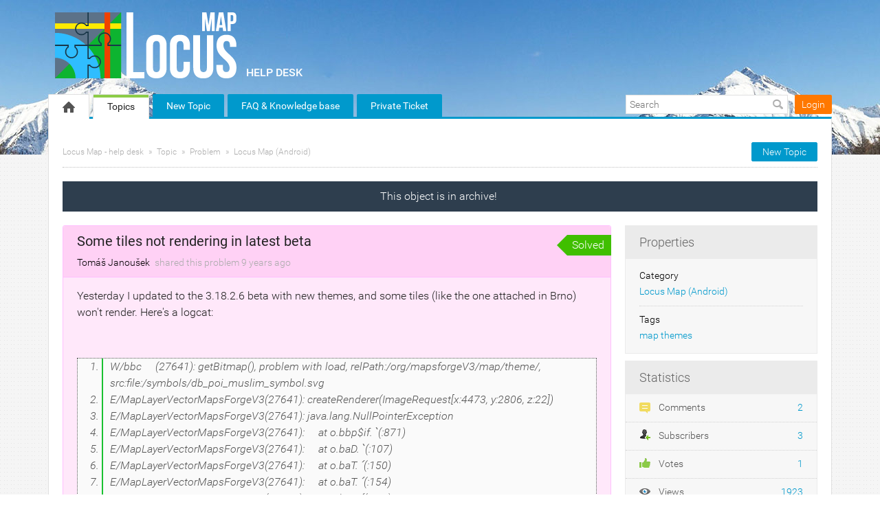

--- FILE ---
content_type: text/html; charset=UTF-8
request_url: https://help.locusmap.eu/topic/some-tiles-not-rendering-in-latest-beta
body_size: 10283
content:
<!DOCTYPE html PUBLIC "-//W3C//DTD XHTML 1.0 Transitional//EN""http://www.w3.org/TR/xhtml1/DTD/xhtml1-transitional.dtd">
<html xmlns="http://www.w3.org/1999/xhtml" class=""
      data-header-style="2">
<head>
    <title>Some tiles not rendering in latest beta |  Locus Map - help desk </title>
<meta http-equiv="content-type" content="text/html;charset=utf-8" />
<meta http-equiv="x-ua-compatible" content="IE=edge" />
    <meta property="og:type" content="article"/>
            <meta property="og:title" content="Some tiles not rendering in latest beta"/>
                <meta name="description" property="og:description" content="Yesterday I updated to the 3.18.2.6 beta with new themes, and some tiles (like the one attached in Brno) won't render. Here's a logcat:   W/bbc     (27641)"/>
                <meta property="og:image" content="https://help.locusmap.eu/public/branding/logo.png"/>
                <meta property="og:url" content="https://help.locusmap.eu/topic/some-tiles-not-rendering-in-latest-beta"/>
                <meta property="og:article:published_time" content="2016-07-13T09:19:28+0000"/>
                <meta property="og:article:modified_time" content="2016-07-14T12:40:36+0000"/>
    <link href="/public/branding/favicon.ico" rel="icon" type="image/x-icon"/><link href="/public/branding/favicon.ico" rel="shortcut icon" type="image/x-icon"/><link rel="manifest" href="https://help.locusmap.eu/manifest.json"/>
<link rel="canonical" href="https://help.locusmap.eu/topic/some-tiles-not-rendering-in-latest-beta">
<link rel="stylesheet" href="/static/frontend_8_18_1.css?version=1769990429" />
<script src="/application/8.18.1/assets/dist/runtime.bbef33022d0209b1.js?version=1769990429"></script>
<script src="/application/8.18.1/assets/dist/7448.f955057b9b863a50.js?version=1769990429"></script>
<script src="/application/8.18.1/assets/dist/4280.a6402b972c00abf9.js?version=1769990429"></script>
<script src="/application/8.18.1/assets/dist/425.619507269abcd2df.js?version=1769990429"></script>
<script src="/application/8.18.1/assets/dist/2321.245672293cfd8744.js?version=1769990429"></script>
<script src="/application/8.18.1/assets/dist/6936.a0310c1fcea5cf52.js?version=1769990429"></script>
<script src="/application/8.18.1/assets/dist/2052.ca313de40d733950.js?version=1769990429"></script>
<script src="/application/8.18.1/assets/dist/8627.e32496060193b4f3.js?version=1769990429"></script>
<script src="/application/8.18.1/assets/dist/7593.49832729e2760c95.js?version=1769990429"></script>
<script src="/application/8.18.1/assets/dist/1414.70e5896d7c8f1305.js?version=1769990429"></script>
<script src="/application/8.18.1/assets/dist/871.2b7ca28a199f2c33.js?version=1769990429"></script>
<script src="/application/8.18.1/assets/dist/system@frontend.d038fb955564e053.js?version=1769990429"></script>
<script src="/application/8.18.1/assets/dist/5972.d5b3284552f1a1ce.js?version=1769990429"></script>
<script src="/application/8.18.1/assets/dist/resources@frontend.2ad297095794efab.js?version=1769990429"></script>
<script src="/application/8.18.1/assets/dist/feedback@frontend.8bdebb5e79db093b.js?version=1769990429"></script>
<script src="/application/8.18.1/assets/dist/announcements@frontend.af4559446b66dd0b.js?version=1769990429"></script>
<script src="/application/8.18.1/assets/dist/polls@frontend.84f5c37b953ede11.js?version=1769990429"></script>
<script src="/application/8.18.1/assets/dist/knowledge-base@frontend.a6b699dda0db942b.js?version=1769990429"></script>
<script src="/application/8.18.1/assets/dist/helpdesk@frontend.9ade47a20e35ef97.js?version=1769990429"></script>
<link rel="stylesheet" href="/custom/themes/locus_theme/assets/desktop/css/theme.css?version=1769990429" />
<script src="/application/8.18.1/modules/resources/assets/desktop/js/moment.min.js?version=1769990429"></script>
<script>
if (typeof App == "undefined") { App = {}; }
App.version = '8.18.1';
App.moduleName = 'feedback';
App.controllerName = 'topic';
App.actionName = 'show';
App.routeName = 'topic_show';
App.agentView = false;
App.adminView = false;
App.licenseExpired = false;
App.momentDateFormat = 'YYYY-MM-DD';
App.momentTimeFormat = 'HH:mm';
App.momentShortTimeFormat = 'HH:mm';
App.datepickerDateFormat = 'yyyy-mm-dd';
App.datepickerTimeFormat = 'hh:ii';
App.activeModules = ["system","resources","feedback","announcements","polls","knowledge-base","helpdesk","forums","enterprise","translate","backup"];
App.useCleanTheme = false;
App.config.paths = {"baseUrl":"https:\/\/help.locusmap.eu","asset":"\/application\/8.18.1","themeAsset":"\/custom\/themes\/locus_theme","customAsset":"\/custom","publicFile":"\/public","attachment":"\/attachments\/0","avatar":"\/public\/avatars"};
App.config.isOnCloud = 0;
App.config.interface = 'desktop';
App.config.theme = 'locus_theme';
App.translations = {};
App.multiTranslations = {};
App.forumsData = {"enabled":true,"available":[1]};
App.addParams({"canUseAttachments":1,"reCaptchaSiteKey":"6LcySiITAAAAAKdbNhKu0olfXjoZDQrzAIAL_4Qa","canVotePoll":0,"kb_versions":true,"isTranslateActive":true,"loginUrl":"https:\/\/help.locusmap.eu\/login","siteDefaultLanguage":"en","currentForumName":"Locus Map - help desk","titleSeparator":"|","userIsLoggedIn":false,"loggedUser":{"id":null,"full_name":"Guest","email":"guest@localhost","photo":"data:image\/svg+xml;base64,[base64]","team_id":4,"is_trusted":null,"api_key":null,"is_agent":false,"short_name":"Guest","inbox_style":0,"add_form_action":1,"chat_send_by":0,"team_type":"guest","name_for_user":"Guest","report_play_mode":0},"mobileTheme":false,"mobileDevice":false,"pushInterface":0,"object_add_timeout":60,"quick_object_fields":null,"url_type":"slug","userTimezone":0,"systemTimezone":0,"momentDateFormat":"YYYY-MM-DD","momentTimeFormat":"HH:mm","momentShortTimeFormat":"HH:mm","isMultiStepFormActive":true,"isCustomMetaDataEnabled":true,"serviceWorkerUrl":"https:\/\/help.locusmap.eu\/service-worker.js","webpushPublicKey":"BIlrzoHKxyr6xGDssuJOONHa-LVluPJXTFr8WXNeamjTUCRz7Dv0lHfHSiSRWxUR3qkseJHxQ3aUw9ZBrsVuM84","cleanTheme":false,"themeHeaderStyle":"[\"2\"]","sentry":{"is_enabled":false},"canReportAbuse":0,"agentSound":false,"assetsVersion":"1769990429","cannedResponsesEnabled":false,"kbQuickPickerEnabled":true,"kbQuickPickerLanguages":[],"macrosQuickPickerEnabled":true,"textareaActionsCache":{"canned_responses":"0ac0e7885b73","mentions":"e69491b2fe38","articles":"83c03bc6b7cb","macros":"f72a4db38908"},"sendChatJoinMessages":true,"sharingStyles":".ur-sharing-cursor, .ur-assist-cursor {\n    border-radius: 50%;\n    background: #245cb5;\n    width: 10px;\n    height: 10px;\n    position: fixed;\n    top: 0;\n    left: 0;\n    z-index: 10000;\n}\n\n\n.ur-assist-cursor {\n    background: #daa520;\n}\n\n.ur-sharing-cursor.ur-clicked:after {\n    background: #245cb5;\n    border-radius: 50%;\n    height: 30px;\n    width: 30px;\n    position: absolute;\n    top: -10px;\n    left: -10px;\n    z-index: 1;\n    opacity: 0;\n    -webkit-animation: pulseOnline 0.5s ease-out;\n    animation: pulseOnline 0.5s ease-out;\n    -webkit-animation-iteration-count: infinite;\n    animation-iteration-count: infinite;\n    content: '';\n    display: block;\n}\n\nhtml {\n    pointer-events: none;\n    -webkit-touch-callout: none;\n    -webkit-user-select: none;\n    -khtml-user-select: none;\n    -moz-user-select: none;\n    -ms-user-select: none;\n    user-select: none;\n}\n\nhtml.live-assist {\n    cursor: none;\n}\n\nhtml .ur-assist-cursor {\n    display: none;\n}\n\nhtml.live-assist .ur-assist-cursor {\n    display: block;\n}\n","canVote":0,"canVoteKb":0,"availableStatuses":"{\"question\":{\"11\":\"Need Answer\",\"19\":\"In Progress\",\"10\":\"Answered\"},\"idea\":{\"1\":\"Gathering feedback\",\"3\":\"Planned\",\"4\":\"In Progress\",\"5\":\"Completed\",\"2\":\"Declined\"},\"problem\":{\"12\":\"Not processed\",\"6\":\"Known\",\"7\":\"In Progress\",\"9\":\"Solved\",\"8\":\"Not a Problem\",\"13\":\"Closed\"}}","useImageUploader":1,"theme":"locus_theme","isAuthor":0,"newCommentTemplates":{"comment":"\n\n<div class=\"comment   quick-submit\">\n            <div class=\"ico-man\">\n            <img class=\"author-avatar\" src=\"data:image\/svg+xml;base64,[base64]\" alt=\"photo\" \/>        <\/div>\n        <div class=\"comment-content\">\n                <i class=\"preloader floatRight\"><\/i>\n        <div class=\"comment-content-info\">\n                        <a class=\"user_id\" user_id=\"\"\n               href=\"https:\/\/help.locusmap.eu\/profile\/0\" rel=\"nofollow\">\n                <span itemprop=\"creator\">Guest<\/span><\/a>\n            <span class=\"sep\">&#9679;<\/span>\n            <span class=\"time-help tooltip\">\n                1 second            <\/span>\n             ago            <i class=\"ico-small preloader floatRight\"><\/i>\n        <\/div>\n        <div class=\"comment-content-text\"><\/div>\n    <\/div>\n<\/div>\n","reply":"\n\n<div class=\"comment comment-reply-to  quick-submit\">\n            <div class=\"ico-man\">\n            <img class=\"author-avatar\" src=\"data:image\/svg+xml;base64,[base64]\" alt=\"photo\" \/>        <\/div>\n        <div class=\"comment-content\">\n                <i class=\"preloader floatRight\"><\/i>\n        <div class=\"comment-content-info\">\n                        <a class=\"user_id\" user_id=\"\"\n               href=\"https:\/\/help.locusmap.eu\/profile\/0\" rel=\"nofollow\">\n                <span itemprop=\"creator\">Guest<\/span><\/a>\n            <span class=\"sep\">&#9679;<\/span>\n            <span class=\"time-help tooltip\">\n                1 second            <\/span>\n             ago            <i class=\"ico-small preloader floatRight\"><\/i>\n        <\/div>\n        <div class=\"comment-content-text\"><\/div>\n    <\/div>\n<\/div>\n","note":"\n\n<div class=\"comment  comment-note quick-submit\">\n        <div class=\"comment-content\">\n                    <span class=\"comment-note-label\">\n                            <\/span>\n                <i class=\"preloader floatRight\"><\/i>\n        <div class=\"comment-content-info\">\n                        <a class=\"user_id\" user_id=\"\"\n               href=\"https:\/\/help.locusmap.eu\/profile\/0\" rel=\"nofollow\">\n                <span itemprop=\"creator\">Guest<\/span><\/a>\n            <span class=\"sep\">&#9679;<\/span>\n            <span class=\"time-help tooltip\">\n                1 second            <\/span>\n             ago            <i class=\"ico-small preloader floatRight\"><\/i>\n        <\/div>\n        <div class=\"comment-content-text\"><\/div>\n    <\/div>\n<\/div>\n","task":"<tr class=\"task task-template\">\n    <td class=\"cell-1 object-icons-block\">\n        <i class=\"ico-small preloader\"><\/i>\n    <\/td>\n    <td class=\"cell-1 task-responsible-block\">\n        <span class=\"responsible-value\"><\/span>\n    <\/td>\n    <td class=\"task-container\">\n        <div class=\"task-block text-height\">\n            <div class=\"task-content\"><\/div>\n        <\/div>\n    <\/td>\n    <td class=\"ceil-2 object-options textRight no-wrap\">\n    <\/td>\n<\/tr>"},"status_id":9,"forum_id":1,"responsible_id":405,"leave-comment":null,"canManage":0,"commentOptionsCount":0});
App.reinit();

</script>
    <script src="https://www.google.com/recaptcha/api.js?hl=en"></script>

<!-- Powered by: ©UseResponse <https://www.useresponse.com> - Feedback, Help Desk, Knowledge Base Software -->

<!-- Google tag (gtag.js) -->
<script async src="https://www.googletagmanager.com/gtag/js?id=G-07WX9BGWVJ"></script>
<script>
  window.dataLayer = window.dataLayer || [];
  function gtag(){dataLayer.push(arguments);}
  gtag('js', new Date());
  gtag('config', 'G-07WX9BGWVJ');
</script>
</head>
<body>
<!-- All content (to edit the max-width of a single parameter) -->
<div id="main" data-forum-id="1" data-page-type="fullObject">
        <div class="header">
    <div class="head-area main-width">
                            <a href="https://help.locusmap.eu/" class="logo">
                <img src="/public/branding/logo.png?605"
                     alt="Locus Map - help desk" />
            </a>
                <a class="community-title" href="https://help.locusmap.eu/">
            Locus Map - help desk</a>
    </div>
</div>
<a class="toTop" title="Scroll to top"></a>
    
<div id="top_navigation" class="top-nav main-width">
    <div class="menu-tabs floatLeft">
        <ul>
                                        <li class=" ">
                    <a href="https://help.locusmap.eu/" target="_self">
                                                                                                        <img src="/application/8.18.1/assets/desktop/images/home.png" alt="Home" />                                                                    </a></li>
                            <li class=" active-tab">
                    <a href="https://help.locusmap.eu/topics" target="_self">
                                                                                                    Topics                                            </a></li>
                            <li class="tab-button ">
                    <a href="https://help.locusmap.eu/topic/add" target="_self">
                                                                                                    New Topic                                            </a></li>
                            <li class="tab-button ">
                    <a href="https://docs.locusmap.app/?utm_source=help_desk&utm_medium=top_menu&utm_campaign=general" target="_blank">
                                                                                                    FAQ &amp; Knowledge base                                            </a></li>
                            <li class="tab-button ">
                    <a href="https://help.locusmap.eu/ticket/add" target="_self">
                                                                                                    Private Ticket                                            </a></li>
                    </ul>
        <div class="arrow-tab left-arrow hidden">
            <span>
                <img alt="" src="/application/8.18.1/assets/desktop/images/arrow-left.png"/>
            </span>
        </div>
        <div class="arrow-tab right-arrow hidden">
            <span>
                <img alt="" src="/application/8.18.1/assets/desktop/images/arrow-right.png"/>
            </span>
        </div>
    </div>
    <div class="top-nav-right floatRight">
                    
                                        <div class="search-block">
                <form id="search-form" name="resourcesformsearch" class="search-form resources-form-search" accept-charset="utf-8" action="https://help.locusmap.eu/search" method="get" enctype="application/x-www-form-urlencoded">
    
<input type="hidden" name="_token" value="d67aaacdb476d8ab4b732dec546f953f" id="_token">

<input type="text" name="text" id="search" value="" class="search-input" placeholder="Search" autocomplete="off"><input type="image" src="/application/8.18.1/assets/desktop/images/search.png" class="search-submit" alt="Search" />
</form>            </div>
                    <div id="noLoggedUserBlock" class="infoLogin-block no-login">
                                                                                                                        <a class="login-popup" href="https://help.locusmap.eu/login">Login</a>    </div>
            <div id="loggedUserBlock" class="hidden"></div>
    </div>
    <div class="clear"></div>
</div>
    <div class="all main-width">
        <div class="wrap-container">
            <div class="filter-area floatRight">
                                    <a class="button-small" href="https://help.locusmap.eu/topic/add">
                        New Topic                    </a>
                                                            </div>
            <div class="breadcrumbs">
                <a id="breadcrumbs-main-page" href="https://help.locusmap.eu/">Locus Map - help desk</a><a id="breadcrumbs-topic" href="https://help.locusmap.eu/topics">Topic</a><a id="breadcrumbs-type" href="https://help.locusmap.eu/topics/problem/status/all/category/all/sort/new_updated/page/1">Problem</a><a id="breadcrumbs-category" class="current" href="https://help.locusmap.eu/topics/all/status/all/category/1/sort/new_updated/page/1">Locus Map (Android)</a>            </div>
            <div id="object_state_lines"><span class="object-state-header archive-line" data-forum-id="1">This object is in archive!&nbsp</span></div><div class="rightarea">
    <div class="sidebar-container">
        <div class="sidebar-title">Properties</div>
        <div class="properties-block">
        
                                                                <div class="overflow">
        <span class="properties-label">Category</span>
            <a rel="nofollow" class="category-link" data-slug="locus-free-pro" href="https://help.locusmap.eu/topics/all/status/all/category/1/sort/new_updated/page/1">Locus Map (Android)</a>
        </div>
                                                                    <div class="overflow">
        <span class="properties-label">Tags</span>
                                            <a rel="nofollow" href="https://help.locusmap.eu/search/tag%3Amap+themes">map themes</a>                </div>

                        
        
            </div>

    <div id="blockHeaderSimilarTopics" class="sidebar-title hidden">Similar Topics</div>
    <div id="blockSimilarTopics" class="similar-topics-block hidden" data-url="https://help.locusmap.eu/object/7172/similar-topics">
            </div>

<div class="sidebar-title">Statistics</div>
<div class="statistics-block">
            <div class="overflow">
                        <span class="statistics-link" id="statistics-comments"><i class="ico-small" style="background-image: url(/application/8.18.1/assets/desktop/images/icons/16/comments.png)"></i>
                Comments                <span class="statistics-num">
                    2                </span>
            </span>
        </div>
            <div class="overflow">
                        <span class="statistics-link" id="statistics-subscribers"><i class="ico-small" style="background-image: url(/application/8.18.1/assets/desktop/images/icons/16/sibscribe.png)"></i>
                Subscribers                <span class="statistics-num">
                    3                </span>
            </span>
        </div>
            <div class="overflow">
                        <span class="statistics-link" id="statistics-votes"><i class="ico-small" style="background-image: url(/application/8.18.1/assets/desktop/images/vote/active-pos.png)"></i>
                Votes                <span class="statistics-num">
                    1                </span>
            </span>
        </div>
            <div class="overflow">
                        <span class="statistics-link" id="statistics-views"><i class="ico-small" style="background-image: url(/application/8.18.1/assets/desktop/images/icons/16/views.png)"></i>
                Views                <span class="statistics-num">
                    1923                </span>
            </span>
        </div>
    </div>

    <div id="share-block-header" class="sidebar-title">Share</div>
<div id="share-block" class="share-block">
                    <a class="share-button tooltip" title="Share" href="https://twitter.com/intent/tweet?text=Some+tiles+not+rendering+in+latest+beta&url=https://help.locusmap.eu/topic/some-tiles-not-rendering-in-latest-beta"><i class="ico-small itwitter"></i></a>
<a class="share-button tooltip" title="Share" href="https://www.facebook.com/sharer.php?u=https://help.locusmap.eu/topic/some-tiles-not-rendering-in-latest-beta"><i class="ico-small ifacebook"></i></a>
    </div>    </div>
</div>
<div class="mainArea object-max-width" itemscope itemtype="http://schema.org/CreativeWork">
            <meta itemprop="dateModified" content="2016-07-14T12:40:36+0000" />
        <meta itemprop="datePublished" content="2016-07-13T09:19:28+0000" />
    <div class="object-full problem">
        <div class="title-object-full ">
            <div class="object-full-info">
                <span class="hidden show-print print-icon"><img src="/application/8.18.1/modules/feedback/assets/desktop/images/icons/problem.png" alt=""/></span>
                <h1 itemprop="name">Some tiles not rendering in latest beta</h1>
                <div class="author-info">
                                                            <a class="author-name userTooltip" href="https://help.locusmap.eu/profile/1872" rel="nofollow"
                       title="&lt;div class=&quot;userTooltipAvatar &quot;&gt;
    &lt;img class=&quot;tooltipAvatar&quot; alt=&quot;photo&quot; src=&quot;https://secure.gravatar.com/avatar/391a8b936b51adccd057c83e6ace7241?s=128&amp;amp;d=mm&amp;amp;r=g&quot;&gt;&lt;/div&gt;
&lt;div class=&quot;userTooltipInfo&quot;&gt;
            &lt;a class=&quot;userTooltipName&quot; href=&quot;https://help.locusmap.eu/agent/profile/1872&quot;&gt;
            Tomáš Janoušek        &lt;/a&gt;
        &lt;span&gt;
        Users    &lt;/span&gt;
&lt;/div&gt;
" data-powertipclass="userTooltipBlock">
                        <span itemprop="creator">Tomáš Janoušek</span>
                    </a>
                <span>
                    shared this problem                </span>
                <span>
                    <span class="time-help tooltip" title="2016-07-13 09:19 GMT">9 years</span> ago                </span>
                </div>
            </div>
            <div class="object-full-statuses">
                <div class='full-object-status' data-active-id='9' style='background-color:#40BF00; color:#FFFFFF;'>
                <div class='arrow' style='border-right-color: #40BF00;'></div><div class='corner'></div>
                <span class=''>Solved</span></div>            </div>
        </div>
                <div class="content-object-full" itemprop="description">
                                                <p>Yesterday I updated to the 3.18.2.6 beta with new themes, and some tiles (like the one attached in Brno) won't render. Here's a logcat: </p><br/><p><ol class='source' style='background-color: #FAFAFA;    border-color: #555555;    border-style: dotted;    border-width: 1px;    font-style: italic;    list-style-position: outside;    padding-left: 35px;    white-space: pre;    margin-left: 0;' ><li style="border-left: 2px solid #1AC131;    color: #555555;    padding-left: 10px;">W/bbc     (27641): getBitmap(), problem with load, relPath:/org/mapsforgeV3/map/theme/, src:file:/symbols/db_poi_muslim_symbol.svg</li><li style="border-left: 2px solid #1AC131;    color: #555555;    padding-left: 10px;">E/MapLayerVectorMapsForgeV3(27641): createRenderer(ImageRequest[x:4473, y:2806, z:22])</li><li style="border-left: 2px solid #1AC131;    color: #555555;    padding-left: 10px;">E/MapLayerVectorMapsForgeV3(27641): java.lang.NullPointerException</li><li style="border-left: 2px solid #1AC131;    color: #555555;    padding-left: 10px;">E/MapLayerVectorMapsForgeV3(27641):     at o.bbp$if.ˋ(:871)</li><li style="border-left: 2px solid #1AC131;    color: #555555;    padding-left: 10px;">E/MapLayerVectorMapsForgeV3(27641):     at o.baD.ˋ(:107)</li><li style="border-left: 2px solid #1AC131;    color: #555555;    padding-left: 10px;">E/MapLayerVectorMapsForgeV3(27641):     at o.baT.ˊ(:150)</li><li style="border-left: 2px solid #1AC131;    color: #555555;    padding-left: 10px;">E/MapLayerVectorMapsForgeV3(27641):     at o.baT.ˊ(:154)</li><li style="border-left: 2px solid #1AC131;    color: #555555;    padding-left: 10px;">E/MapLayerVectorMapsForgeV3(27641):     at o.baT.ˊ(:154)</li><li style="border-left: 2px solid #1AC131;    color: #555555;    padding-left: 10px;">E/MapLayerVectorMapsForgeV3(27641):     at o.baT.ˊ(:154)</li><li style="border-left: 2px solid #1AC131;    color: #555555;    padding-left: 10px;">E/MapLayerVectorMapsForgeV3(27641):     at o.bas.ˊ(:342)</li><li style="border-left: 2px solid #1AC131;    color: #555555;    padding-left: 10px;">E/MapLayerVectorMapsForgeV3(27641):     at o.bas.ˊ(:271)</li><li style="border-left: 2px solid #1AC131;    color: #555555;    padding-left: 10px;">E/MapLayerVectorMapsForgeV3(27641):     at o.bbp$if.ˊ(:751)</li><li style="border-left: 2px solid #1AC131;    color: #555555;    padding-left: 10px;">E/MapLayerVectorMapsForgeV3(27641):     at o.bbB.ˊ(:837)</li><li style="border-left: 2px solid #1AC131;    color: #555555;    padding-left: 10px;">E/MapLayerVectorMapsForgeV3(27641):     at o.bbB.ˋ(:569)</li><li style="border-left: 2px solid #1AC131;    color: #555555;    padding-left: 10px;">E/MapLayerVectorMapsForgeV3(27641):     at o.bbB.ˊ(:500)</li><li style="border-left: 2px solid #1AC131;    color: #555555;    padding-left: 10px;">E/MapLayerVectorMapsForgeV3(27641):     at o.bbB.ˊ(:389)</li><li style="border-left: 2px solid #1AC131;    color: #555555;    padding-left: 10px;">E/MapLayerVectorMapsForgeV3(27641):     at o.bbp.ˊ(:213)</li><li style="border-left: 2px solid #1AC131;    color: #555555;    padding-left: 10px;">E/MapLayerVectorMapsForgeV3(27641):     at o.abN.ι(:4625)</li><li style="border-left: 2px solid #1AC131;    color: #555555;    padding-left: 10px;">E/MapLayerVectorMapsForgeV3(27641):     at o.abN.ʽ(:516)</li><li style="border-left: 2px solid #1AC131;    color: #555555;    padding-left: 10px;">E/MapLayerVectorMapsForgeV3(27641):     at o.aeo$ˋ.ˈ(:802)</li><li style="border-left: 2px solid #1AC131;    color: #555555;    padding-left: 10px;">E/MapLayerVectorMapsForgeV3(27641):     at o.aeo.run(:367)</li><li style="border-left: 2px solid #1AC131;    color: #555555;    padding-left: 10px;">E/MapLayerVectorMapsForgeV3(27641):     at java.lang.Thread.run(Thread.java:841)</li></ol><p></p>            <div class="clear"></div>
        </div>
        <div class="files-object-full">
    <span>Files:</span>
                                    <a class="tooltip " href="https://help.locusmap.eu/attachments/4518?token=671bb7efb167215d7246df01439339cb.jpg" title="notile.jpg" data-name="notile.jpg">
            notile.jpg        </a>
    </div>

        
        <div class="buttons-object-full object-voted">
            <!--noindex-->
        <a class="button-object-full iLikeIt " rel="nofollow"
                            href="https://help.locusmap.eu/topic/7172/vote/add/1"
            >
        <span class="how-vote ">
            1        </span>
            <span class="how-like">
            <img src="/application/8.18.1/assets/desktop/images/vote/active-pos.png" alt=""/>
            The same problem        </span>
        </a>
                    <a class="button-object-full iDont " rel="nofollow"
                                    href="https://help.locusmap.eu/topic/7172/vote/add/-1"
                >
                <span class="how-vote  vote-plus">0</span>
                <span class="how-like">
                                    <img src="/application/8.18.1/assets/desktop/images/vote/active-neg.png" alt=""/>
                                &nbsp;
            </span>
            </a>
                <!--/noindex-->
    
    <div class="topic_subscribe floatRight">
            <a href="https://help.locusmap.eu/topics/some-tiles-not-rendering-in-latest-beta/rss"
       class="subscribe-link tooltip floatLeft via-rss" title="Subscribe via RSS" rel="nofollow">
        &nbsp;</a>

<a class="subscribe-link email floatLeft "
   href="https://help.locusmap.eu/subscribe/7172/1" rel="nofollow">Follow</a>
    </div>
</div>

                    </div>

            <div id="satisfaction-survey-wrapper">
                    </div>
    
                    <div class="comments-block "
             data-object-id="7172">
            <div id="comments" class="comments-title ">
    <div class="filters no-user-select" data-url="https://help.locusmap.eu/comments/by-object/7172">
        <i class="preloader"></i>
                            <select class="select-as-list" name="comments-sortBy">
                <option value="oldest">Oldest</option>
                <option value="newest" >Newest</option>
                                    <option value="popular" >Popular</option>
                            </select>
            </div>
    <h2>
        Replies        (<span id="count-comments" itemprop="commentCount">1</span>)
    </h2>
</div>
                                                                            <div comment_id="30141"
             reply_to="0"
             class="comment" itemprop="comment" itemscope="itemscope" itemtype="http://schema.org/Comment">
                                    <div class="ico-man">
                <img class="author-avatar" alt="photo" src="https://secure.gravatar.com/avatar/5f6611599170f311a9007e84675bea0d?s=50&amp;d=mm&amp;r=g">            </div>
                        <div class="comment-content">
                                                                                                    <a  href="https://help.locusmap.eu/comments/30141/vote/toggle"                             rel="nofollow"
                            class="rating-response  ">
                            <span class="good-comment"><i class=""></i></span>
                            <span class="rating-object-sum">
                                1                            </span>
                        </a>
                                                                                    <i class="preloader floatRight"></i>
                <div class="comment-content-info">
                                                                <span class="comment-badge-agent"><i class="ico-small"></i></span>
                                        <a class="user_id userTooltip" user_id="124"
                       href="https://help.locusmap.eu/profile/124" rel="nofollow"
                       title="&lt;div class=&quot;userTooltipAvatar &quot;&gt;
    &lt;img class=&quot;tooltipAvatar&quot; alt=&quot;photo&quot; src=&quot;https://secure.gravatar.com/avatar/5f6611599170f311a9007e84675bea0d?s=128&amp;amp;d=mm&amp;amp;r=g&quot;&gt;&lt;/div&gt;
&lt;div class=&quot;userTooltipInfo&quot;&gt;
            &lt;a class=&quot;userTooltipName&quot; href=&quot;https://help.locusmap.eu/agent/profile/124&quot;&gt;
            Menion        &lt;/a&gt;
        &lt;span&gt;
        Administrators    &lt;/span&gt;
&lt;/div&gt;
" data-powertipclass="userTooltipBlock">
                        <span itemprop="creator">Menion</span></a>

                    <span class="sep">&#9679;</span>

                    <meta itemprop="dateCreated" content="2016-07-14T11:19:22+0000" />
                    <span class="tooltip publish-time" title="2016-07-14 11:19 GMT" data-date="07/14/2016 11:19:22">
                        <span>9 years</span> ago                    </span>
                                    </div>
                                <div class="comment-content-text" itemprop="text">
                    <p>Thanks Tomáši! </p><br/><p>Petr, in your theme configuration is missing "symbol-width" parameter for "db_poi_muslim_symbol" icon. You incorrectly defined "scale" value. Fix it please, thanks.</p>                </div>
                <div class="comment-content-text-default hidden">
                    <p>Thanks Tomáši! </p><br/><p>Petr, in your theme configuration is missing "symbol-width" parameter for "db_poi_muslim_symbol" icon. You incorrectly defined "scale" value. Fix it please, thanks.</p>                </div>
                                <div class="comment-actions">
                                                                        <a class="comment-reply"
                                                                style="display:none"                                                               data-href="#"><i></i>Reply</a>
                                                                                                <a class="permalink"
                                itemprop="url"                                                                                               href="https://help.locusmap.eu/topic/some-tiles-not-rendering-in-latest-beta#comment-30141"><i></i>URL</a>
                                                            </div>
            </div>
            <span class="object-state-header trash-line" data-forum-id="1">
    This comment is in trash!&nbsp<a class="object_trash" href="https://help.locusmap.eu/comments/30141/recovery">Restore    </a></span>
                    </div>
                                                                                                    <div comment_id="30147"
             reply_to="30141"
             class="comment comment-reply-to" itemprop="comment" itemscope="itemscope" itemtype="http://schema.org/Comment">
                                    <div class="ico-man">
                <img class="author-avatar" alt="photo" src="https://secure.gravatar.com/avatar/d9eb35af40aa932f7d0b2ac0a631c290?s=50&amp;d=mm&amp;r=g">            </div>
                        <div class="comment-content">
                                                                                                    <a  href="https://help.locusmap.eu/comments/30147/vote/toggle"                             rel="nofollow"
                            class="rating-response  ">
                            <span class="good-comment"><i class=""></i></span>
                            <span class="rating-object-sum">
                                1                            </span>
                        </a>
                                                                                    <i class="preloader floatRight"></i>
                <div class="comment-content-info">
                                                                <span class="comment-badge-agent"><i class="ico-small"></i></span>
                                        <a class="user_id userTooltip" user_id="405"
                       href="https://help.locusmap.eu/profile/405" rel="nofollow"
                       title="&lt;div class=&quot;userTooltipAvatar &quot;&gt;
    &lt;img class=&quot;tooltipAvatar&quot; alt=&quot;photo&quot; src=&quot;https://secure.gravatar.com/avatar/d9eb35af40aa932f7d0b2ac0a631c290?s=128&amp;amp;d=mm&amp;amp;r=g&quot;&gt;&lt;/div&gt;
&lt;div class=&quot;userTooltipInfo&quot;&gt;
            &lt;a class=&quot;userTooltipName&quot; href=&quot;https://help.locusmap.eu/agent/profile/405&quot;&gt;
            Petr Voldan        &lt;/a&gt;
        &lt;span&gt;
        Administrators    &lt;/span&gt;
&lt;/div&gt;
" data-powertipclass="userTooltipBlock">
                        <span itemprop="creator">Petr Voldan</span></a>

                    <span class="sep">&#9679;</span>

                    <meta itemprop="dateCreated" content="2016-07-14T12:40:36+0000" />
                    <span class="tooltip publish-time" title="2016-07-14 12:40 GMT" data-date="07/14/2016 12:40:36">
                        <span>9 years</span> ago                    </span>
                                    </div>
                                <div class="comment-content-text" itemprop="text">
                    <p>Ohh, thank you for report. Fixed</p>                </div>
                <div class="comment-content-text-default hidden">
                    <p>Ohh, thank you for report. Fixed</p>                </div>
                                <div class="comment-actions">
                                                                        <a class="permalink"
                                itemprop="url"                                                                                               href="https://help.locusmap.eu/topic/some-tiles-not-rendering-in-latest-beta#comment-30147"><i></i>URL</a>
                                                            </div>
            </div>
            <span class="object-state-header trash-line" data-forum-id="1">
    This comment is in trash!&nbsp<a class="object_trash" href="https://help.locusmap.eu/comments/30147/recovery">Restore    </a></span>
                    </div>
                                                                <div class="comment-quick-reply hidden">
                <img class="author-avatar" src="[data-uri]" alt="photo" />                <div class="comment-quick-input">
                    <input name="reply_to" type="text" value="" placeholder="Reply..." data-comment-id="30141" />
                </div>
            </div>
                    <div class="leave-comment-block hidden-add-comment ">
    <div class="leave-comment hidden">
        <div class="leave-comment-content">
                        <div class="leave-comment-title no-user-select "><span class="leave-comment-link">Leave a Comment</span></div>
                                    <form id="comment-add" enctype="multipart/form-data" action="https://help.locusmap.eu/comments/add" class="comment-add-form" method="post">


            
<input type="hidden" name="subscribers" value="{&quot;type&quot;:&quot;notify&quot;,&quot;ids&quot;:[124,405]}" id="subscribers">            
<div class="description-object">
    <div class="resizer-wrap">
        
<textarea name="content" id="comment_text" cols="3" rows="3" codesShowHover=""></textarea>        <div onmousedown="textareaResizer(event);" id="comment_text_resizer" class="resizer">&nbsp;</div>
    </div>
    <div class="allowed-codes-block ">
        <div>
                                    <span class="code re-icon re-bold allowed-task" href="#" title="bold">
                <i class="bold"></i>
            </span>
                                <span class="code re-icon re-italic allowed-task" href="#" title="italic">
                <i class="italic"></i>
            </span>
                                <span class="code re-icon re-underline allowed-task" href="#" title="underline">
                <i class="underline"></i>
            </span>
                                <span class="code re-icon re-deleted allowed-task" href="#" title="strike">
                <i class="strike"></i>
            </span>
                                    <div class="alignes allowed-task">
                                
                                                        <span class="code re-icon re-unorderedlist allowed-task" href="#"
                           title="Lists"                             ><i class="list"></i></span>
                    
                                                        <div class="upload-images-list allowed-task"  style="display: none;">
                                                    <span class="code unordered_list allowed-task" href="#"
                               title="Unordered List"                                 >Unordered List</span>
                                                    <span class="code ordered_list allowed-task" href="#"
                               title="Ordered List"                                 >Ordered List</span>
                                                </div>
                
                            </div>
                                    <div class="alignes ">
                                                        <span class="code alignes-first re-icon re-alignment" href="#"
                           title="Align"                             ><i class="align"></i></span>
                    
                                                        <div class="upload-images-list"  style="display: none;">
                                                    <span class="code align_left" href="#"
                               title="Align text to the left"                                 >Align text to the left</span>
                                                    <span class="code align_center" href="#"
                               title="Center text"                                 >Center text</span>
                                                    <span class="code align_right" href="#"
                               title="Align text to the right"                                 >Align text to the right</span>
                                                </div>
                
                            </div>
                                    <span class="code re-icon re-link" href="#" title="link">
                <i class="link"></i>
            </span>
                                <span class="code re-icon re-uploadimg allowed-task" href="#" title="image">
                <i class="image"></i>
            </span>
                                <span class="code re-icon re-html" href="#" title="code">
                <i class="source"></i>
            </span>
                                    <span class="code re-icon re-cleanformat" href="#" title="remove formatting">
                <i class="remove-formatting"></i>
            </span>
                                    <span class="code re-icon re-changeview change-view-button" href="#" title="Change View">
                <i class="change-view"></i>
            </span>
                    </div>
    </div>

               <!-- Drag and Drop -->
        <div class="droppable-block hidden">
            <span>
                Attach Files            </span>
        </div>
    </div>

            
                                
<input type="hidden" name="object_id" value="7172" id="object_id">            
<input type="hidden" name="object_name" value="topic" id="object_name">            
<input type="hidden" name="reply_to" value="0" id="reply_to">            
<input type="hidden" name="schedule" value="" id="schedule">            
<input type="hidden" name="private_type" value="0" id="private_type">            
<input type="hidden" name="is_private" value="0" id="is_private">    <input type="hidden" name="used_snippets[canned_response]" value="[]" />

<div class="attachments-block ">
    <span class="as-link add-file attach-file">
        <span>Attach a file</span>
    </span>
    
<input type="hidden" name="MAX_FILE_SIZE" value="2097152" id="MAX_FILE_SIZE">
<input type="file" name="file[]" id="file-0" class="form-file-upload" multiple="multiple">
<div class="upload-progress hide" style="display: none;">
    <div>
        <div class="loaded" style="width: 0.00%; "></div>
    </div>
</div>
</div>
    
<button id="comment-submit"
        class="button-medium-color"
        type="submit">
        Reply</button></form>        </div>
    </div>
            <div class="comment-login-block">
            <span class="comment-login-link">Login</span>
            / <span class="comment-register-link">Register</span>
        </div>
        <div class="comment-preloader hidden"><div class="comment-preloader-content"><i class="preloader ico-small"></i>Loading...</div></div>
            <p class="result-not-found ">Replies have been locked on this page!</p>
    </div>
        </div>
    </div>
<div class="clear"></div>
        </div>
    </div>
    <div class="footer main-width" style="display: block !important; overflow: visible !important; visibility: visible !important; min-height: 50px !important; text-indent: 0 !important; opacity: 1 !important;">
    <!-- DO NOT MODIFY BELOW THIS LINE UNLESS PURCHASED BRANDING REMOVAL -->
        <div class="poweredBy" 
style="display: block !important; padding-top: 5px; overflow: visible !important; z-index: 999 !important; font-size: 14px !important; opacity: 1 !important; visibility: visible !important; text-indent: 0 !important;">
Powered by: 
<span style="color: #2B3236 !important; font-weight: bold; display: inline-block !important; overflow: visible !important; font-size: 14px !important; opacity: 1 !important; visibility: visible !important; position: static !important; text-indent: 0 !important;">Use</span><span style="color: #2F89DA !important; font-weight: bold; display: inline-block !important; overflow: visible !important; font-size: 14px !important; opacity: 1 !important; visibility: visible !important; position: static !important; text-indent: 0 !important;">Response</span> - 
<a title="Ideas Management Software" href="https://www.useresponse.com/customer-feedback-software" target="_blank" style="display: inline-block !important; overflow: visible !important; font-size: 14px !important; opacity: 1 !important; visibility: visible !important; position: static !important; text-indent: 0 !important;" tabindex="-1">Ideas Management Software</a>
</div>    <!-- DO NOT MODIFY ABOVE THIS LINE UNLESS PURCHASED BRANDING REMOVAL -->
    <!-- MODIFY BELOW THIS LINE -->
    <!-- MODIFY ABOVE THIS LINE -->
</div>
</div>
<div id="notifications">
                                            </div>

<audio id="notification-sound-requests"></audio>
<audio id="notification-sound-new_objects"></audio>
<audio id="notification-sound-updated_objects"></audio>

<div id="push-notifications" class="hidden" >
    <div class="success-notification push-notification static">
        <div class="inner">
            <span class="notification-subtitle">
                No connection            </span>
            Real-time notifications may not work            <i class="ico-small irefresh-white"></i>
        </div>
    </div>
</div>
<div class="liveSearchViewport  "
     style="display: none">
    <div class="liveSearchViewportInner">
        <div class="liveSearchHeader">
            <div class="liveSearchInputBlock">
                <input type="text" value="" autocomplete="off" class="liveSearchInput"/>
                <span class="liveSearchPreloader hidden"><i class="ico-small preloader"></i></span>
            </div>
            <div class="liveSearchForum">
                                    <input type="hidden" class="liveSearchForumId" value="all">
                            </div>
            <div class="popupClose"><span></span></div>
        </div>
        <div class="liveSearchContainer"></div>
        <div class="liveSearchButtons"></div>
    </div>
</div>


</body>
</html>


--- FILE ---
content_type: text/javascript
request_url: https://help.locusmap.eu/application/8.18.1/assets/dist/feedback@frontend.8bdebb5e79db093b.js?version=1769990429
body_size: 15517
content:
"use strict";(self.webpackChunk=self.webpackChunk||[]).push([["6243"],{8288:function(){var e;App.module.extend({feedback:{controllers:{topic:{add:function(){App.onReady(function(){App.module.system.controllers.contactForm.show()})},show:function(){App.onReady(function(){App.security.preventTabnabbing($(".mainArea"));var e=$(".rightarea"),t=App.getParam("objectsTypes",null);null!=t&&$("#properties-status_id").find("option").each(function(){void 0!=t[$(this).val()]&&$(this).attr("object-type",t[$(this).val()])}),$(".all").on("click",".statistics",function(e){e.preventDefault(),App.dynamic.modal.openFromUrl({modal:{title:App.t("Statistics"),width:"500",shader:!1,useCustomScroller:!0,useWrapper:!1},request:{url:this.href?this.href:$(this).data("href")},complete:function(e){e.getContent(!0).find("#statistics-participants, #statistics-subscribers, #statistics-votes").on("click",function(e){e.preventDefault();var t=$(this),a=t.find("i"),r=t.closest("tr");return!t.hasClass("loading")&&(t.hasClass("loaded")?(r.next(".info").toggleClass("hidden"),a.parent().toggleClass("opened"),$(window).trigger("resize")):(t.addClass("loading"),a.removeClass("arrow").addClass("preloader"),App.remote.get(t.attr("href"),{},function(e){t.removeClass("loading"),a.removeClass("preloader").addClass("arrow").parent().addClass("opened");var i=App.remote.parseResult(e);if(i.data.isError())return App.notify.error(i.data.getMessage()),!1;t.addClass("loaded"),r.after(i.data.getOutput()),$(window).trigger("resize"),r.next().find(".tooltip").powerTip({placement:"n",smartPlacement:!0})})),!1)})}})}),$("input[name=notify]").on("change",function(){var e=$(this).parent().find("img");$(this).is(":checked")?e.attr("src",App.asset("assets/desktop/images/icons/16/notify_enabled.jpg")):e.attr("src",App.asset("assets/desktop/images/icons/16/notify_disabled.jpg"))}),App.manageResponsible({module:"feedback",view:"_block_employees.phtml"},function(e){var t=e.data.getOutput();$("#main").find(".rightarea .employees-involved").replaceWith(t)}),App.manageCategory(function(e){$("#main").find(".rightarea .categories-involved").replaceWith(e.data.getOutput())});var a=$(".mainArea"),r=a.find(".full-object-status");r.on("click",function(e){e.preventDefault();var t=$(this).find(".change-status");t.length&&(t.toggleClass("hidden"),t.hasClass("hidden")?t.removeClass("not-hide"):t.addClass("not-hide"))}),$(document).on("click",function(){var e=r.find(".change-status");e.hasClass("not-hide")?e.removeClass("not-hide"):e.addClass("hidden")}),r.on("click","a",function(){var e=$(this);r.data("active-id")!==e.data("id")&&(r.after('<div class="full-object-status preloader-status"><i class="preloader" style="display: block;"></i></div>'),r.hide(),App.remote.post(e.attr("href"),null,function(t){var a=App.remote.parseResult(t);if(r.next(".preloader-status").remove(),a.data.isError())return App.notify.error(a.data.getMessage()),!1;var i=JSON.parse(a.data.getOutput());r.attr("style","background-color :"+i.color+";color:"+i.text_color),r.data("active-id",e.data("id")),r.find(".arrow").css({"border-right-color":i.color}),r.find(".can-manage").text(i.title),r.show(),$("div.comment-change-status").find("select").val(e.data("id")),App.params.status_id=e.data("id"),App.notify.success(App.t(a.data.getMessage()))}))});var i=$("#blockSimilarTopics");i.length&&App.similarTopics(i),a.on("click",".buttons-object-full .iLikeIt, .buttons-object-full .iDont, .remove-vote",function(e){e.stopImmediatePropagation();var t=$(this);if(!App.getParam("canVote")){var a={redirect:$(this).attr("href")};return App.openLoginPopup(a),!1}return!(t.parent().hasClass("object-voted")&&!$(this).hasClass("tooltip")||App.getParam("isAuthor")||t.parent().hasClass("isAuthor"))&&!t.find(".how-like .preloader").length&&(t.find(".how-like").prepend('<i class="ico-small preloader"></i>'),App.remote.post(t.attr("href"),{format:"json",full:"true"},function(e){var a=App.remote.parseResult(e);if(a.data.isError())return App.notify.error(a.data.getMessage()),!1;var r=a.data.getOutput();t.closest(".buttons-object-full").replaceWith(r),t.closest(".buttons-object-full").find(".tooltip").powerTip({placement:"n",smartPlacement:!0}),$(document).trigger("response.voteAdded",[a.data]);var i=$(".subscribe-link.email"),o=a.data.getParam("subscribeText");i.length&&o&&(i.attr("href",a.data.getParam("subscribeUrl")),i.toggleClass("subscribed"),i.find(".ico-small").length?i.data("powertip",o):i.text(o)),App.notify.success(a.data.getMessage())}),!1)}),App.dynamic.event().bind("comment.created",function(e,t){var a=t.data.getParam("status",null);if(null!=a){var r=$(".mainArea").find(".full-object-status");r.length?(r.attr("style","background-color :"+a.color+";color:"+a.text_color),r.data("active-id",a.id),$(".comment-change-status select").val(a.id),App.params.status_id=a.id,r.find(".arrow").css({"border-right-color":a.color}),r.find(".can-manage").text(a.title)):$(".author-info .content-object-status").css({"background-color":a.color,color:a.text_color}).text(a.title)}}),$(".all").off("click",".object-state-header.moderation-line a").on("click",".object-state-header.moderation-line a",function(e){var t=$(this),a=$(this).attr("href");if(t.hasClass("moderation-approve")){e.preventDefault();var r=t.closest(".object-state-header.moderation-line").find(".preloader");r.addClass("ico-small"),App.remote.get(a,null,function(e){var t=App.remote.parseResult(e);if(t.data.isError())return App.notify.error(t.data.getMessage()),!1;$("#object_state_lines").remove(),r.removeClass("ico-small"),App.notify.success(t.data.getMessage())})}else{var i=App.getParam("declineReason");t.hasClass("moderation-approve")||t.hasClass("skip-reason")||!(i>0)||(e.preventDefault(),App.dynamic.modal.openFromUrl({modal:{title:App.t("Decline Reason"),width:"500",shader:!1,useCustomScroller:!0,useWrapper:!1},request:{url:App.baseUrl("moderation/decline/reason")},complete:function(e){var t=e.getContent(!0),r=t.find("#decline-reason-textarea"),i=r.height();r.on("mousemove",function(e){r.height()!==i&&$(window).trigger("resize"),i=r.height()}),t.on("click",'input[type="submit"]',function(r){var i=$(this),o=t.find("textarea").val();i.attr("disabled","disabled"),t.find(".preloader").addClass("ico-small"),App.remote.post(a,{reason:o},function(a){i.removeAttr("disabled"),t.find(".preloader").removeClass("ico-small");var r=App.remote.parseResult(a);if(r.data.isError())return App.notify.error(r.data.getMessage()),!1;App.notify.success(r.data.getMessage()),App.dynamic.modal.close(e.modal),location.reload(!0)})})}}))}}),$(".comment-change-status.comment-option").length||$(".comment-options-toggle").addClass("hidden");var o=function(e,t){var a=null===e?t:t.attr("action"),r=null===e?{}:t.serialize();App.remote.post(a,r,function(e){var t=App.remote.parseResult(e);if(t.data.isError())return App.notify.error(t.data.getMessage()),!1;location.href=t.data.getParam("url")})};$(".convert_object").on("click",function(e){e.preventDefault(),App.authModal=App.dynamic.modal.openFromUrl({modal:{title:App.t("Move to Ticket"),width:"500",shader:!1,useCustomScroller:!0,useWrapper:!1},request:{url:$(this).data("href")+"?useForm=1"},complete:function(e){var t=e.getContent(!0);t.find("input.custom-date").each(function(){$(this).inputDatepicker()}),t.find("select").closest(".modalBlock").selectDependentActions(),t.on("submit","form",function(t){t.preventDefault();var a=$(this),r=!1;if(a.find("input.required:visible").each(function(){var e=$(this),t=""===e.val().trim();e.toggleClass("error",t),e.prev().hasClass("altFieldDatepicker")&&e.prev().toggleClass("error",t),t&&(r="Please fill in required fields")}),a.find(".properties-list.required").length>0){var i=a.find(".properties-list.required");App.checkRequiredProperties(i,"modalBlock")||(r=App.t("Please fill in required fields"))}a.find('select.required:visible, select[is_required="1"]:visible').each(function(){var e=$(this);0===parseInt(e.val())||""===e.val().trim()?(e.addClass("error"),r="Please fill in required fields"):e.removeClass("error")});var n=$("#category_id");if(0===parseInt(n.val())&&n.hasClass("required")?(r="Please fill in required fields",n.addClass("error")):n.removeClass("error"),r)return App.notify.error(App.t(r)),!1;a.find('input[type="submit"]').attr("disabled","disabled"),a.find(".preloader").addClass("ico-small"),o(e,a)})}})}),App.satSurvey(),$("#object_state_lines").find(".filter-select.filter-links").selectFilterActions(!0),e.on("click",'.full-object-votes .button-vote[data-can-revert="1"]',function(){var e=$(this),t="0"===e.attr("data-voted"),a=t?e.attr("data-vote-url"):e.attr("data-revert-url"),r=parseInt(e.find(".votes-count").text());if(e.hasClass("disabled"))return!1;if(!App.getParam("canVote")){var i={redirect:$(this).attr("href")};return App.openLoginPopup(i),!1}e.find(".vote-title").text(t?e.attr("data-revert-title"):e.attr("data-vote-title")),e.attr("data-voted",+!!t),e.find(".votes-count").text(t?r+1:r-1),App.remote.get(a,{},function(a){var i=App.remote.parseResult(a);if(i.data.isError())return e.data("powertip",t?e.attr("data-vote-title"):e.attr("data-revert-title")),e.attr("data-voted",+!t),e.find(".votes-count").text(r),App.notify.error(i.data.getMessage()),!1;var o=$(".subscribe-link.email"),n=i.data.getParam("subscribeText");o.length&&n&&(o.attr("href",i.data.getParam("subscribeUrl")),o.toggleClass("subscribed"),o.find(".ico-small").length?o.data("powertip",n):o.text(n)),App.dynamic.event().trigger("mainArea.updated")})}),$(".userTooltip").each(function(){var e=$(this);e.powerTip({placement:"n",smartPlacement:!0,popupClass:e.data("powertipclass")})})})},edit:function(){App.onReady(function(){$(".all").data("edit-topic",1),App.module.feedback.controllers.topic.add()})}},topics:{index:function(){App.onReady(function(){var e=App.getParam("objectsTypes",null);null!=e&&$("#properties-status_id").find("option").each(function(){void 0!=e[$(this).val()]&&$(this).attr("object-type",e[$(this).val()])}),$.readObjectFeedback();var t=$(".filters").find(".user_sortByType");t.length&&t.find("option").length<=2&&$(document).ready(function(){var e=t.find("option:last").attr("value");t.val(e).trigger("change"),t.closest(".filter-select").addClass("hidden")})})}}}}}),App.route().on(["default"],function(){$.readObjectFeedback();var e=App.getUrlParameter("page",1),t=function(t,a){var r=t.closest(".widgetContainer"),i=r.find("#widget_topics_filter_load_more"),o={};i.hide(),o.order=r.find("#widget_topics_filter_sortByOrder").val(),o.object_type=r.find("#widget_topics_filter_sortByType").val(),o.category_id=r.find("#widget_topics_filter_sortByCategory").val(),o.status_id=r.find("#widget_topics_filter_sortByStatus").val(),r.find("#widget_topics_filter_sortByProperty").length&&(o.properties={},r.find("#widget_topics_filter_sortByProperty").each(function(){var e=$(this);o.properties[e.attr("name").split("_")[1]]=e.val()})),o.page=e="load_more"===a?++e:1,App.remote.get(App.baseUrl("topics-filter-widget"),o,function(e){var t=App.remote.parseResult(e),n=t.data.getParam("topicsLoaded"),s=t.data.getParam("countTopics"),l=r.find(".objects"),d=r.find(".loaded-count");if(t.data.isError())return App.notify.error(t.data.getMessage()),!1;if(r.find(".preloader").removeClass("ico-small"),"load_more"===a?l.append(t.data.getOutput()):l.html(t.data.getOutput()),null==s?r.find(".objects-filter").hide():r.find(".objects-filter").show(),s<=n?(i.hide(),d.text(s)):(i.show(),d.text(n)),App.agent().isChrome()){var p={content:$(".mainArea").find("div.objects").html(),paginator:null};window.history.pushState(p,document.title,App.baseUrl("?")+$.param(o))}r.find(".total-count").text(s),App.dynamic.event().trigger("mainArea.updated")})};$(".widget_topics_filter_select").on("change",function(e){e.stopImmediatePropagation();var a=$(this);a.closest(".filters").find(".preloader").addClass("ico-small"),t(a,"filter")}),$("#widget_topics_filter_load_more").on("click",function(e){e.preventDefault();var a=$(this);a.closest(".objects-filter").find(".preloader").addClass("ico-small"),t(a,"load_more")})}),e=jQuery,App.onReady(function(){e(".profile-info-block").on("click",'a.profile-info-link[href="#topics"]',function(t){t.preventDefault(),e("li#topics").trigger("click");var a=e('.tab-related[tab-id="topics"]');a.find("select.user_sortByType").setSelectListVal("all"),a.find("select.sortByFollowing").setSelectListVal("created"),a.find("select:first").trigger("change")})}),e.fn.statusByType=function(t,a){var r=e(this);if(App.getParam("availableStatuses").length||r.length){var i=a?t:t.select().val(),o=JSON.parse(App.getParam("availableStatuses"))[i];r.find("option").addClass("hidden"),e.each(o,function(e,t){r.find('option[value="'+e+'"]').removeClass("hidden")}),0==r.find("option:not(.hidden)").length?r.attr("disabled","disabled"):(r.removeAttr("disabled"),r.find('option[value="'+r.val()+'"]').hasClass("hidden")&&r.val(r.find("option:not(.hidden):first").attr("value")))}},e.readObjectFeedback=function(){e("body").on("click",".object.unread .content-object-title",function(){var t=e(".updatesCount.badge:first"),a=parseInt(t.text()),r=e(".dropdown .updates");if(e(this).removeClass("unread"),a>1){t.text(a-1),r.find(".badge").text(a-1);return}t.remove(),r.remove()}),e("body").on("click",".mark-all-topics-as-read",function(){e(this).remove(),e(".updatesCount, .dropdown .updates").remove(),e(".objects .object.unread").removeClass("unread");var t=e(".unread-filter");t.length&&t.replaceWith(e("<span />",{html:t.html()})),App.remote.get(App.baseUrl("read-objects"),function(){})})}},7319:function(){App.onReady(function(){App.route().on(["topics","topics_type"],function(){var e=location.href.replace(/(.*)\/topics\/.*/,"$1/topics"),t=/^[^\?]*?(\?[^\?]*)/.exec(location.href),a=$(".filter-area");null!=t&&void 0!=t[1]&&(e+=t[1]);var r=document.addEventListener?function(e,t,a){if(e&&e.nodeName||e===window)e.addEventListener(t,a,!1);else if(e&&e.length)for(var i=0;i<e.length;i++)r(e[i],t,a)}:function(e,t,a){if(e&&e.nodeName||e===window)e.attachEvent("on"+t,function(){return a.call(e,window.event)});else if(e&&e.length)for(var i=0;i<e.length;i++)r(e[i],t,a)},i=function(t){var r=null;(r=a.length?App.getFormParams(a):{type:a.find(".user_sortByType").val(),user_filter:a.find(".sortByFollowing").val()}).page=t,$(".filter").length&&(r.type=$(".filter.filter-active").attr("id"));var i=void 0!=r.category_id?r.category_id:"all",o=void 0!=r.order?r.order:"all",n=void 0!=r.object_type?r.object_type:"all",s=void 0!=r.status_id?r.status_id:"all",l=$("#main div.mainArea"),d=l.find("ul.paginator"),p={content:l.find("div.objects").html(),paginator:0!=d.length?d.html():null},c=/^([^\?]*?)(\?[^\?]*)/.exec(e),u=(null!=c&&void 0!=c[1]?c[1]:e)+"/"+n+"/status/"+s+"/category/"+i+"/sort/"+o+"/page/"+r.page+(null!=c&&void 0!=c[2]?c[2]:"");u==location.href?window.history.replaceState(p,document.title,u):window.history.pushState(p,document.title,u)},o=function(e){e||(e=location.href);var t=/.*\/page\/(\d+)/.exec(e);return null!==t&&t[1]},n=function(e){setTimeout(function(){i(e)},20)};App.dynamic.event().bind("ajax.success",function(e,t){n(t)}),r(window,"popstate",function(e){var t=e.state;if(null!==t){var a=$("#main div.mainArea");a.find("div.objects").html(t.content);var r=a.find("ul.paginator");null!==t.paginator?(0==r.length&&(r=$("<ul></ul>").addClass("paginator").appendTo(a)),r.show().html(t.paginator)):r.hide()}}),r(window,"pageshow",function(e){var t=o();!1===t&&(t=1),i(t)})})})}},function(e){var t=function(t){return e(e.s=t)};t(8288),t(7319)}]);